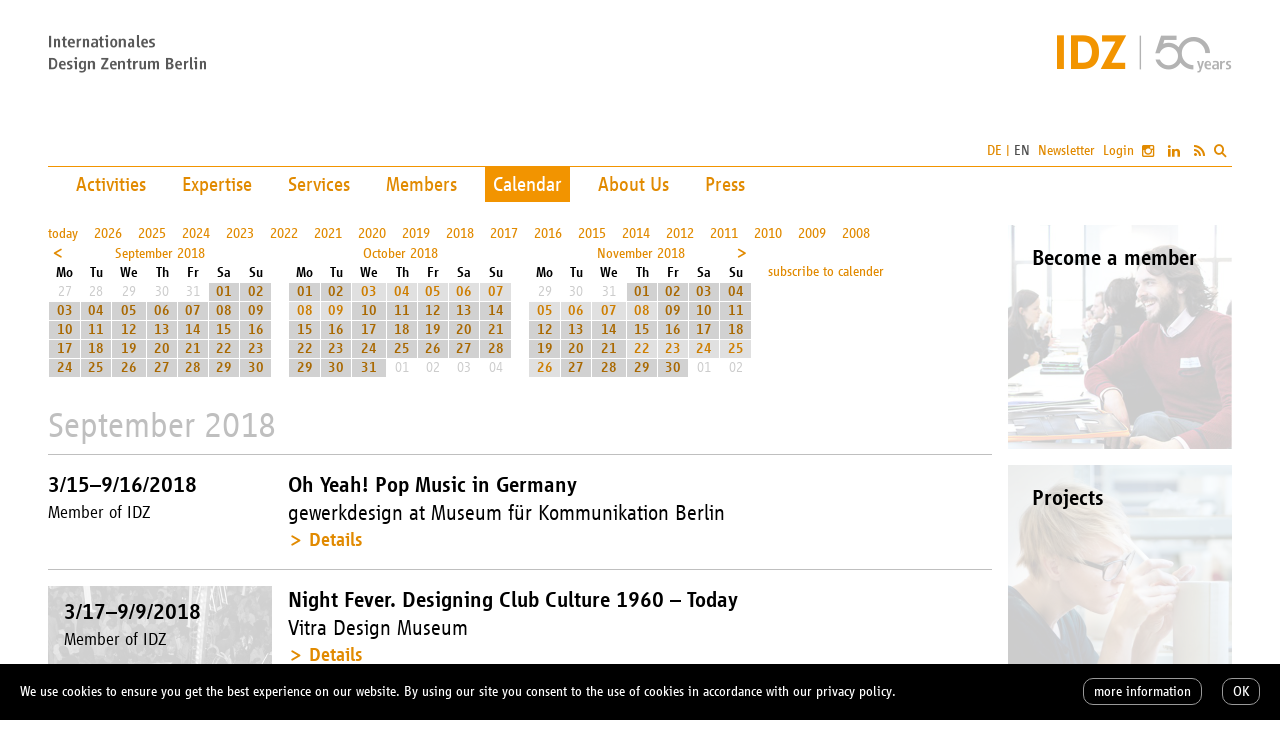

--- FILE ---
content_type: text/html; charset=UTF-8
request_url: https://www.idz.de/en/events.at2018-09.html
body_size: 17343
content:
<?xml version="1.0" encoding="utf-8"?>
<!DOCTYPE html PUBLIC "-//W3C//DTD XHTML 1.0 Strict//EN" "http://www.w3.org/TR/xhtml1/DTD/xhtml1-strict.dtd">
<html xmlns="http://www.w3.org/1999/xhtml">
<head>
<meta http-equiv="content-type" content="text/html; charset=utf-8" />
<title>IDZ - Calendar</title>
<link rel="shortcut icon" href="https://www.idz.de/favicon.ico" />
<meta name="description" content="" />
<meta name="keywords" lang="en" content="IDZ, International Design Centre Berlin" />
<meta name="author" content="IDZ" />
<meta name="publisher" content="editus, http://www.editus.de/" />
<meta name="copyright" content="Copyright IDZ, 2026" />
<meta name="revisit-after" content="15 days" />
<meta name="robots" content="index,follow" />
<meta name="language" content="english,en" />
<link rel="alternate" hreflang="de" href="https://www.idz.de/de" />
<meta http-equiv="content-language" content="en" />
<script type="text/javascript" src="https://www.idz.de/extras/jquery/jquery.min.js"></script>
<meta property="og:type" content="website"/>
<meta property="og:image" content="https://www.idz.de/images/idz-og-en.jpg"/>
<meta property="og:locale" content="en_EN" />
<meta property="og:title" content="IDZ - Calendar" />
<meta property="og:url" content="https://idz.de/en"/>
<meta property="og:description" content="Founded in 1968, the International Design Center Berlin (IDZ) is a leading, independent German design institution. We promote design as a driver for business and social innovation." />
<meta name="twitter:description" content="Founded in 1968, the International Design Center Berlin (IDZ) is a leading, independent German design institution. We promote design as a driver for business and social innovation." />
<meta name="twitter:card" content="summary_large_image">
<meta name="twitter:title" content="IDZ - Calendar"/>
<meta name="twitter:image" content="https://www.idz.de/images/idz-og-en.jpg"/>
<link rel="alternate" type="application/atom+xml" title="IDZ News" href="https://www.idz.de/feed/en.xml" />
<script type="text/javascript" src="https://www.idz.de/extras/cycle/jquery.cycle.all.min.js"></script>
<script type="text/javascript" src="https://www.idz.de/extras/fancybox/xs_jquery.fancybox-1.3.4.pack.js"></script>
<script type="text/javascript" src="https://www.idz.de/extras/fancybox/jquery.mousewheel-3.0.4.pack.js"></script>
<link rel="stylesheet" href="https://www.idz.de/styles/editus-8.css" type="text/css" />
<script type="text/javascript">$(document).ready(function() { $("a.zoom").fancybox({ "padding":0,"overlayColor":"#ffffff", "overlayOpacity":0.5, "titleShow": false, "transitionIn": "elastic", "transitionOut": "fade" }); });</script>
<link rel="stylesheet" href="https://www.idz.de/extras/fancybox/jquery.fancybox-1.3.4.css" type="text/css" media="screen"/>
<meta name="viewport" content="width=device-width, initial-scale=1, maximum-scale=2, user-scalable=yes" /></head>
<body><div id="b1"><div id="b2"><a name="top"></a>
<div id="logo1"><a href="https://www.idz.de/en/index.html" class="icon">&#xe602;</a></div>
<div id="logo2"><a href="https://www.idz.de/en/index.html" class="icon">&#xe601;<span>&#xe650;</span></a></div>
<nav id="topmenu"><ul><li><a href="https://www.idz.de/en/projects.html" class="menu0">Activities</a></li><li><a href="https://www.idz.de/en/themes.html" class="menu0">Expertise</a></li><li><a href="https://www.idz.de/en/services.html" class="menu0">Services</a></li><li><a href="https://www.idz.de/en/members.html" class="menu0">Members</a></li><li><a href="https://www.idz.de/en/events.html" class="menu1">Calendar</a></li><li><a href="https://www.idz.de/en/about.html" class="menu0">About Us</a></li><li><a href="https://www.idz.de/en/press.html" class="menu0">Press</a></li></ul></nav>
<div id="outermenu"><div id="menu"><div id="openmenu">&#xf0c9;</div><div id="menuinner"><ul><li class="language"><a href="/de/events.at2018-09.html" class="submenu0">DE</a> | <span class="submenu1">EN</span></li>
</ul><ul class="menu"><li><a href="https://www.idz.de/en/projects.html" class="menu0">Activities</a></li><li><a href="https://www.idz.de/en/themes.html" class="menu0">Expertise</a></li><li><a href="https://www.idz.de/en/services.html" class="menu0">Services</a></li><li><a href="https://www.idz.de/en/members.html" class="menu0">Members</a></li><li><a href="https://www.idz.de/en/events.html" class="menu1">Calendar</a></li><li><a href="https://www.idz.de/en/about.html" class="menu0">About Us</a></li><li><a href="https://www.idz.de/en/press.html" class="menu0">Press</a></li></ul><ul class="foot"><li><a href="https://www.idz.de/en/contact.html" class="submenu0">Contact</a></li><li><a href="https://www.idz.de/en/imprint.html" class="submenu0">Imprint</a></li><li><a href="https://www.idz.de/en/privacy.html" class="submenu0">Privacy Policy</a></li><li><a href="https://www.idz.de/en/map.html" class="submenu0">Map</a></li><li><a href="https://www.idz.de/en/overview.html" class="submenu0">Sitemap</a></li><li><a href="http://www.idz.de/alt/en/" class="submenu0">Archive</a></li></ul><ul><li><a href="https://www.idz.de/en/newsletter.html" class="submenu0">Newsletter</a></li></ul><ul><li><a href="https://www.idz.de/en/guest/login/events.html" class="submenu0">Login</a>
</li><li><a href="http://www.instagram.com/idz.berlin" rel="external" class="social">&#xf16d;</a>
<a href="https://www.linkedin.com/company/idzberlin" rel="external" class="social">&#xf0e1;</a>
<a href="https://www.idz.de/feed/en.xml" class="social">&#xf09e;</a>
</li><li><div id="search"><div id="searchicon">&#xf002;</div><form action="https://www.idz.de/en/guest/search/events.html" method="post"><p><input name="search" onfocus="this.value='';" onblur="this.value='';" size="20" maxlength="50" id="searchfield" type="text" value="" /></p></form></div></li></ul></div></div></div>
<div id="contentbox">
<div id="maincontent">
<div class="ct8box8"><div class="calcontainer"><a href="https://www.idz.de/en/events.html" class="calnavleft0">today</a><a href="https://www.idz.de/en/events.at2026.html" class="calnavleft0">2026</a><a href="https://www.idz.de/en/events.at2025.html" class="calnavleft0">2025</a><a href="https://www.idz.de/en/events.at2024.html" class="calnavleft0">2024</a><a href="https://www.idz.de/en/events.at2023.html" class="calnavleft0">2023</a><a href="https://www.idz.de/en/events.at2022.html" class="calnavleft0">2022</a><a href="https://www.idz.de/en/events.at2021.html" class="calnavleft0">2021</a><a href="https://www.idz.de/en/events.at2020.html" class="calnavleft0">2020</a><a href="https://www.idz.de/en/events.at2019.html" class="calnavleft0">2019</a><a href="https://www.idz.de/en/events.at2018.html" class="calnavleft0">2018</a><a href="https://www.idz.de/en/events.at2017.html" class="calnavleft0">2017</a><a href="https://www.idz.de/en/events.at2016.html" class="calnavleft0">2016</a><a href="https://www.idz.de/en/events.at2015.html" class="calnavleft0">2015</a><a href="https://www.idz.de/en/events.at2014.html" class="calnavleft0">2014</a><a href="https://www.idz.de/en/events.at2012.html" class="calnavleft0">2012</a><a href="https://www.idz.de/en/events.at2011.html" class="calnavleft0">2011</a><a href="https://www.idz.de/en/events.at2010.html" class="calnavleft0">2010</a><a href="https://www.idz.de/en/events.at2009.html" class="calnavleft0">2009</a><a href="https://www.idz.de/en/events.at2008.html" class="calnavleft0">2008</a><br class="clear"/><div class="kalender"><table border="0" cellpadding="0" cellspacing="1" class="kalender"><tr><td class="head" colspan="7"><a href="https://www.idz.de/en/events.at2018-08.html" class="prevmonth">&#xf100;</a><a class="calnavmon" style="padding-right:21px;" href="#68_2018-09">September 2018</a></td></tr><tr><th>Mo</th><th class="d1">Tu</th><th class="d2">We</th><th class="d2">Th</th><th class="d2">Fr</th><th class="d1">Sa</th><th class="d1">Su</th></tr><tr><td class="other">27</td><td class="other">28</td><td class="other">29</td><td class="other">30</td><td class="other">31</td><td class="verybusy"><a class="calnavday" href="#68_2018-09-01">01</a></td><td class="verybusy"><a class="calnavday" href="#68_2018-09-01">02</a></td></tr><tr><td class="verybusy"><a class="calnavday" href="#68_2018-09-01">03</a></td><td class="verybusy"><a class="calnavday" href="#68_2018-09-01">04</a></td><td class="verybusy"><a class="calnavday" href="#68_2018-09-01">05</a></td><td class="verybusy"><a class="calnavday" href="#68_2018-09-01">06</a></td><td class="verybusy"><a class="calnavday" href="#68_2018-09-01">07</a></td><td class="verybusy"><a class="calnavday" href="#68_2018-09-01">08</a></td><td class="verybusy"><a class="calnavday" href="#68_2018-09-01">09</a></td></tr><tr><td class="verybusy"><a class="calnavday" href="#68_2018-09-01">10</a></td><td class="verybusy"><a class="calnavday" href="#68_2018-09-01">11</a></td><td class="verybusy"><a class="calnavday" href="#68_2018-09-01">12</a></td><td class="verybusy"><a class="calnavday" href="#68_2018-09-01">13</a></td><td class="verybusy"><a class="calnavday" href="#68_2018-09-01">14</a></td><td class="verybusy"><a class="calnavday" href="#68_2018-09-01">15</a></td><td class="verybusy"><a class="calnavday" href="#68_2018-09-01">16</a></td></tr><tr><td class="verybusy"><a class="calnavday" href="#68_2018-09-01">17</a></td><td class="verybusy"><a class="calnavday" href="#68_2018-09-01">18</a></td><td class="verybusy"><a class="calnavday" href="#68_2018-09-01">19</a></td><td class="verybusy"><a class="calnavday" href="#68_2018-09-01">20</a></td><td class="verybusy"><a class="calnavday" href="#68_2018-09-01">21</a></td><td class="verybusy"><a class="calnavday" href="#68_2018-09-01">22</a></td><td class="verybusy"><a class="calnavday" href="#68_2018-09-01">23</a></td></tr><tr><td class="verybusy"><a class="calnavday" href="#68_2018-09-01">24</a></td><td class="verybusy"><a class="calnavday" href="#68_2018-09-01">25</a></td><td class="verybusy"><a class="calnavday" href="#68_2018-09-01">26</a></td><td class="verybusy"><a class="calnavday" href="#68_2018-09-01">27</a></td><td class="verybusy"><a class="calnavday" href="#68_2018-09-01">28</a></td><td class="verybusy"><a class="calnavday" href="#68_2018-09-01">29</a></td><td class="verybusy"><a class="calnavday" href="#68_2018-09-01">30</a></td></tr></table></div><div class="kalender"><table border="0" cellpadding="0" cellspacing="1" class="kalender"><tr><td class="head" colspan="7"><a class="calnavmon" style="padding:0 21px;" href="#68_2018-10">October 2018</a></td></tr><tr><th>Mo</th><th class="d1">Tu</th><th class="d2">We</th><th class="d2">Th</th><th class="d2">Fr</th><th class="d1">Sa</th><th class="d1">Su</th></tr><tr><td class="verybusy"><a class="calnavday" href="#68_2018-10-01">01</a></td><td class="verybusy"><a class="calnavday" href="#68_2018-10-01">02</a></td><td class="morebusy"><a class="calnavday" href="#68_2018-10-01">03</a></td><td class="morebusy"><a class="calnavday" href="#68_2018-10-01">04</a></td><td class="morebusy"><a class="calnavday" href="#68_2018-10-01">05</a></td><td class="morebusy"><a class="calnavday" href="#68_2018-10-01">06</a></td><td class="morebusy"><a class="calnavday" href="#68_2018-10-01">07</a></td></tr><tr><td class="morebusy"><a class="calnavday" href="#68_2018-10-01">08</a></td><td class="morebusy"><a class="calnavday" href="#68_2018-10-01">09</a></td><td class="verybusy"><a class="calnavday" href="#68_2018-10-01">10</a></td><td class="verybusy"><a class="calnavday" href="#68_2018-10-01">11</a></td><td class="verybusy"><a class="calnavday" href="#68_2018-10-01">12</a></td><td class="verybusy"><a class="calnavday" href="#68_2018-10-01">13</a></td><td class="verybusy"><a class="calnavday" href="#68_2018-10-01">14</a></td></tr><tr><td class="verybusy"><a class="calnavday" href="#68_2018-10-01">15</a></td><td class="verybusy"><a class="calnavday" href="#68_2018-10-01">16</a></td><td class="verybusy"><a class="calnavday" href="#68_2018-10-01">17</a></td><td class="verybusy"><a class="calnavday" href="#68_2018-10-01">18</a></td><td class="verybusy"><a class="calnavday" href="#68_2018-10-01">19</a></td><td class="verybusy"><a class="calnavday" href="#68_2018-10-01">20</a></td><td class="verybusy"><a class="calnavday" href="#68_2018-10-01">21</a></td></tr><tr><td class="verybusy"><a class="calnavday" href="#68_2018-10-01">22</a></td><td class="verybusy"><a class="calnavday" href="#68_2018-10-01">23</a></td><td class="verybusy"><a class="calnavday" href="#68_2018-10-01">24</a></td><td class="verybusy"><a class="calnavday" href="#68_2018-10-01">25</a></td><td class="verybusy"><a class="calnavday" href="#68_2018-10-01">26</a></td><td class="verybusy"><a class="calnavday" href="#68_2018-10-01">27</a></td><td class="verybusy"><a class="calnavday" href="#68_2018-10-01">28</a></td></tr><tr><td class="verybusy"><a class="calnavday" href="#68_2018-10-01">29</a></td><td class="verybusy"><a class="calnavday" href="#68_2018-10-01">30</a></td><td class="verybusy"><a class="calnavday" href="#68_2018-10-01">31</a></td><td class="other">01</td><td class="other">02</td><td class="other">03</td><td class="other">04</td></tr></table></div><div class="kalender"><table border="0" cellpadding="0" cellspacing="1" class="kalender"><tr><td class="head" colspan="7"><a href="https://www.idz.de/en/events.at2018-10.html" class="nextmonth">&#xf101;</a><a class="calnavmon" style="padding-left:21px;" href="#68_2018-11">November 2018</a></td></tr><tr><th>Mo</th><th class="d1">Tu</th><th class="d2">We</th><th class="d2">Th</th><th class="d2">Fr</th><th class="d1">Sa</th><th class="d1">Su</th></tr><tr><td class="other">29</td><td class="other">30</td><td class="other">31</td><td class="verybusy"><a class="calnavday" href="#68_2018-11-01">01</a></td><td class="verybusy"><a class="calnavday" href="#68_2018-11-01">02</a></td><td class="verybusy"><a class="calnavday" href="#68_2018-11-01">03</a></td><td class="verybusy"><a class="calnavday" href="#68_2018-11-01">04</a></td></tr><tr><td class="morebusy"><a class="calnavday" href="#68_2018-11-01">05</a></td><td class="morebusy"><a class="calnavday" href="#68_2018-11-01">06</a></td><td class="morebusy"><a class="calnavday" href="#68_2018-11-01">07</a></td><td class="morebusy"><a class="calnavday" href="#68_2018-11-01">08</a></td><td class="verybusy"><a class="calnavday" href="#68_2018-11-01">09</a></td><td class="verybusy"><a class="calnavday" href="#68_2018-11-01">10</a></td><td class="verybusy"><a class="calnavday" href="#68_2018-11-01">11</a></td></tr><tr><td class="verybusy"><a class="calnavday" href="#68_2018-11-01">12</a></td><td class="verybusy"><a class="calnavday" href="#68_2018-11-01">13</a></td><td class="verybusy"><a class="calnavday" href="#68_2018-11-01">14</a></td><td class="verybusy"><a class="calnavday" href="#68_2018-11-01">15</a></td><td class="verybusy"><a class="calnavday" href="#68_2018-11-01">16</a></td><td class="verybusy"><a class="calnavday" href="#68_2018-11-01">17</a></td><td class="verybusy"><a class="calnavday" href="#68_2018-11-01">18</a></td></tr><tr><td class="verybusy"><a class="calnavday" href="#68_2018-11-01">19</a></td><td class="verybusy"><a class="calnavday" href="#68_2018-11-01">20</a></td><td class="verybusy"><a class="calnavday" href="#68_2018-11-01">21</a></td><td class="morebusy"><a class="calnavday" href="#68_2018-11-01">22</a></td><td class="morebusy"><a class="calnavday" href="#68_2018-11-01">23</a></td><td class="morebusy"><a class="calnavday" href="#68_2018-11-01">24</a></td><td class="morebusy"><a class="calnavday" href="#68_2018-11-01">25</a></td></tr><tr><td class="morebusy"><a class="calnavday" href="#68_2018-11-01">26</a></td><td class="verybusy"><a class="calnavday" href="#68_2018-11-01">27</a></td><td class="verybusy"><a class="calnavday" href="#68_2018-11-01">28</a></td><td class="verybusy"><a class="calnavday" href="#68_2018-11-01">29</a></td><td class="verybusy"><a class="calnavday" href="#68_2018-11-01">30</a></td><td class="other">01</td><td class="other">02</td></tr></table></div><div class="kalender"><br/><a class="calnavleft0" href="webcals://www.idz.de/cal/en/68.ics">subscribe to calender</a></p></form></div></div></div>
<div class="ct8box8"><div class="kalendermonat ctline"><a name="68_2018-09"></a><h2>September 2018</h2></div></div><a name="68_2018-09-01"></a><div class="ct8box2"><div class="ct8col2"><p><span class="info"><b>3/15&ndash;9/16/2018</b><br/>Member of IDZ</span></p></div></div><div class="ct8box5"><div class="ct8col5" style="margin-right:0;"><p><span class="info big"><b>Oh Yeah! Pop Music in Germany</b><br/>gewerkdesign at Museum f&uuml;r Kommunikation Berlin</span></p><div class="foldwrap2" id="fold_2027"><a href="javascript:void(0)" class="foldhead2">Details</a><div class="foldbody2"><br/><div class="ct8box5"><div class="ct8col5">
<a name="2028"></a>
<p>The exhibition celebrates not just chart-topping hits &ndash; German Schlager as well as offbeat and forgotten musical offerings await your (re)discovery. The heart of the exhibition is the Main Road, which presents the cultural background to the respective eras of pop. The Sound Lounge invites you to listen and relax. Sixty songs from Marlene Dietrich to Pur complement the Main Road audio experience. In the Backstage area, a selection of posters and record and CD covers brings old memories vividly back to life.<br/>
<br/>
<a href="http://www.mfk-berlin.de/en/oh-yeah-pop-music-germany/" rel="external" class="url">mfk-berlin.de</a><br/>
<br/>
</p>
</div>
</div><div class="ct8box5"><p><a href="https://www.idz.de/event/en/2027.ics" class="download">download</a></p></div></div></div></div></div><div class="grline ctline"></div><a name="68_2018-09-01"></a><div class="ct8box2"><div class="ctbg1 modul2" style="background:url(https://www.idz.de/img/2029.jpg) no-repeat 50% 50%; background-size:cover;"><div class="ctbg2"><div class="ct8col2"><div class="box_t"><span class="info"><b>3/17&ndash;9/9/2018</b><br/>Member of IDZ</span></div></div></div></div></div><div class="ct8box5"><div class="ct8col5" style="margin-right:0;"><p><span class="info big"><b>Night Fever. Designing Club Culture 1960 &ndash; Today</b><br/>Vitra Design Museum</span></p><div class="foldwrap2" id="fold_2029"><a href="javascript:void(0)" class="foldhead2">Details</a><div class="foldbody2"><br/><div class="ct8box5"><div class="ct8col5">
<a name="2030"></a>
<p>&raquo;Night Fever. Designing Club Culture 1960 &ndash; Today&laquo; is the first exhibition to give a comprehensive overview of the design history of the nightclub, examining its cultural context. Featuring films and vintage photographs, posters, flyers and fashion, the exhibition incorporates music, light and spatial installations to take visitors on a fascinating journey through a world of glamour and subcultures &ndash; always in search of the night that never ends.<br/>
<br/>
Photo: Calvin Klein Party, 1978 &copy; Hasse Persson <br/>
<br/>
<a href="https://www.design-museum.de/en/exhibitions/preview.html" rel="external" class="url">design-museum.de</a><br/>
<br/>
</p>
</div>
</div><div class="ct8box5"><p><a href="https://www.idz.de/event/en/2029.ics" class="download">download</a></p></div></div></div></div></div><div class="grline ctline"></div><a name="68_2018-09-01"></a><div class="ct8box2"><div class="ctbg1 modul2" style="background:url(https://www.idz.de/img/2326.jpg) no-repeat 50% 50%; background-size:cover;"><div class="ctbg2"><div class="ct8col2"><div class="box_t"><span class="info"><b>8/27&ndash;9/26/2018</b><br/>IDZ Event</span></div></div></div></div></div><div class="ct8box5"><div class="ct8col5" style="margin-right:0;"><p><span class="info big"><b>Reconsider Design</b><br/>at TT&Uuml; Mektory Innovation and Business Centre in Tallinn, Estonia</span></p><div class="foldwrap2" id="fold_2326"><a href="javascript:void(0)" class="foldhead2">Details</a><div class="foldbody2"><br/><div class="ct8box5"><div class="ct8col5">
<a name="2327"></a>

<p>Our exhibition &raquo;Reconsider Design&laquo; will be shown at <a href="https://www.ttu.ee/en/?id=31155" rel="external" class="url">TT&Uuml; Mektory Innovation and Business Centre</a> in Tallinn, Estonia starting August 27. The exhibition showcases 30 outstanding examples for ecological design from the Baltic Sea region &ndash; from awareness and research projects to material studies to products from areas such as fashion or mobility.<br/>
<br/>
Opening: Mon, Aug 27, 5pm</p>
</div>
</div><div class="ct8box5"><p><a href="https://www.idz.de/event/en/2326.ics" class="download">download</a></p></div></div></div></div></div><div class="grline ctline"></div><a name="68_2018-09-01"></a><div class="ct8box2"><div class="ctbg1 modul2" style="background:url(https://www.idz.de/img/2319.jpg) no-repeat 50% 50%; background-size:cover;"><div class="ctbg2"><div class="ct8col2"><div class="box_t"><span class="info"><b>8/29&ndash;9/19/2018</b><br/>IDZ Event</span></div></div></div></div></div><div class="ct8box5"><div class="ct8col5" style="margin-right:0;"><p><span class="info big"><b>Design Views: Sanghyeok Lee</b><br/>Exhibition at Kunstgewerbemuseum</span></p><div class="foldwrap2" id="fold_2319"><a href="javascript:void(0)" class="foldhead2">Details</a><div class="foldbody2"><br/><div class="ct8box5"><div class="ct8col5">
<a name="2320"></a>
<p>Sanghyeok Lee&rsquo;s objects are intriguing and inviting to look at and use. They appear to be everyday objects &ndash; mirrors, tables, shelves and chairs. However, when taking a closer look and engaging in a dialogue with the objects, something new is revealed &ndash; something hidden behind the perfect workmanship, minimalist design and harmony between forms and function that only comes to light when interacting with and sensually experiencing the objects. South Korean designer Sanghyeok Lee exhibits five of his works, placed and presented in different spots in the museum.<br/>
<br/>
</p><h3>Opening:</h3><p>August 29, 4:30pm<br/>
Talk and guided tour with the designer, participation with valid museum ticket for free.<br/>
<br/>
</p><h3>Artist Tour:</h3><p>September 15, 4:30pm<br/>
<br/>
</p><h3>Opening Times:</h3><p>August 29 &ndash; September 19, 2018<br/>
Tue &ndash; Wed: 10am &ndash; 6pm, Sat &ndash; Sun: 11am &ndash;6pm<br/>
<br/>
</p><h3>Venue:</h3><p>Kunstgewerbemuseum <br/>
Matth&auml;ikirchplatz<br/>
10785 Berlin</p>
</div>
</div><div class="ct8box5"><p><a href="https://www.idz.de/event/en/2319.ics" class="download">download</a></p></div></div></div></div></div><div class="grline ctline"></div><a name="68_2018-09-01"></a><div class="ct8box2"><div class="ctbg1 modul2" style="background:url(https://www.idz.de/img/2055.jpg) no-repeat 50% 50%; background-size:cover;"><div class="ctbg2"><div class="ct8col2"><div class="box_t"><span class="info"><b>8/31&ndash;10/31/2018</b><br/>12.00 am&ndash;11.55 pm<br/>IDZ Event</span></div></div></div></div></div><div class="ct8box5"><div class="ct8col5" style="margin-right:0;"><p><span class="info big"><b>Online Vote for the UX Public Choice Award</b><br/>UX Design Awards 2018</span></p><div class="foldwrap2" id="fold_2055"><a href="javascript:void(0)" class="foldhead2">Details</a><div class="foldbody2"><br/><div class="ct8box5"><div class="ct8col5">
<a name="2056"></a>
<p>We invite users worldwide to cast votes for their favorite user experience solutions among all award nominees. Public voting for this year&rsquo;s UX Design Award | Public Choice title lasts until 31 October 2018. The audience award winner will be announced in early November.<br/>
<br/>
<a href="http://www.ux-design-awards.com/en/" rel="external" class="url">ux-design-awards.com</a></p>
</div>
</div><div class="ct8box5"><p><a href="https://www.idz.de/event/en/2055.ics" class="download">download</a></p></div></div></div></div></div><div class="grline ctline"></div><a name="68_2018-09-01"></a><div class="ct8box2"><div class="ctbg1 modul2" style="background:url(https://www.idz.de/img/2051.jpg) no-repeat 50% 50%; background-size:cover;"><div class="ctbg2"><div class="ct8col2"><div class="box_t"><span class="info"><b>8/31&ndash;9/5/2018</b><br/>10.00 am&ndash;6.00 pm<br/>IDZ Event</span></div></div></div></div></div><div class="ct8box5"><div class="ct8col5" style="margin-right:0;"><p><span class="info big"><b>IFA Exhibition</b><br/>UX Design Awards 2018</span></p><div class="foldwrap2" id="fold_2051"><a href="javascript:void(0)" class="foldhead2">Details</a><div class="foldbody2"><br/><div class="ct8box5"><div class="ct8col5">
<a name="2052"></a>
<p>The UX Design Awards exhibition at IFA showcases all product solutions nominated by the jury. The nominees will be presented at IFA, the global trade show for consumer and home electronics in Berlin.<br/>
<br/>
[url http://www.ux-design-awards.com/en/ ux-design-awards.com[url http://EXTERNAL_LINK_ADDRESS/ <a href="http://EXTERNAL_LINK_ADDRESS/" rel="external" class="url">URL_TEXT</a>]]</p>
</div>
</div><div class="ct8box5"><p><a href="https://www.idz.de/event/en/2051.ics" class="download">download</a></p></div></div></div></div></div><div class="grline ctline"></div><a name="68_2018-09-01"></a><a name="2053"></a><div class="ct8box2"><div class="ctbg1 modul2" style="background:url(https://www.idz.de/img/2053.jpg) no-repeat 50% 50%; background-size:cover;"><div class="ctbg2"><div class="ct8col2"><div class="box_t"><span class="info"><b>Saturday, 9/1/2018</b><br/>6.00 pm&ndash;9.00 pm<br/>IDZ Event</span></div></div></div></div></div><div class="ct8box5"><div class="ct8col5" style="margin-right:0;"><p><span class="info big"><b>UX Design Awards Ceremony</b><br/>IFA Berlin</span></p><div class="foldwrap2" id="fold_2053"><a href="javascript:void(0)" class="foldhead2">Details</a><div class="foldbody2"><br/><div class="ct8box5"><div class="ct8col5">
<a name="2054"></a>
<p>Join us for this year&#039;s Awards Ceremony. The Award Show is open to all guests of IFA fair. <br/>
<br/>
<a href="http://www.ux-design-awards.com/en/" rel="external" class="url">ux-design-awards.com</a></p>
</div>
</div><div class="ct8box5"><p><a href="https://www.idz.de/event/en/2053.ics" class="download">download</a></p></div></div></div></div></div><div class="grline ctline"></div><a name="68_2018-09-02"></a><a name="2243"></a><div class="ct8box2"><div class="ctbg1 modul2" style="background:url(https://www.idz.de/img/2243.jpg) no-repeat 50% 50%; background-size:cover;"><div class="ctbg2"><div class="ct8col2"><div class="box_t"><span class="info"><b>9/2&ndash;3/2018</b><br/></span></div></div></div></div></div><div class="ct8box5"><div class="ct8col5" style="margin-right:0;"><p><span class="info big"><b>IFA+ Summit </b><br/>The future summit of the IFA</span></p><div class="foldwrap2" id="fold_2243"><a href="javascript:void(0)" class="foldhead2">Details</a><div class="foldbody2"><br/><div class="ct8box5"><div class="ct8col5">
<a name="2244"></a>
<p>Meet tech pioneers, visionaries and scientists - including World Chess Champion Garry Kasparov, Uma Subramanian (CEO Voom Flights) or Jens Lambrecht (Gestalt Robotics) - and discuss key challenges of the future: The IFA+ Summit takes place on September 2 &amp; 3. The four clusters Intelligence 2024, Society 2024, Interaction 2024 and Experience 2024 are all about the questions and challenges of the future.<br/>
<br/>
On two days, the participants can expect a thorough discussion of the key questions of the coming years: What impact does networking have on future work environments? How does Artificial Intelligence affect the future? How does technology change living together, which virtual reality will soon be self-evident? <br/>
<br/>
Exclusively for IDZ members: The first 10 participants receive a 20% discount. Admission to the IFA and the &quot;ALL YOU CAN MEET goes IFA&quot; networking event on the evening of 3 September are included. The discount code is available on mail request.<br/>
<br/>
Tickets and all information on the official website of the IFA + Summit: <br/>
<a href="http://www.ifaplussummit.com" rel="external" class="url">ifaplussummit.com</a><br/>
</p>
</div>
</div><div class="ct8box5"><p><a href="https://www.idz.de/event/en/2243.ics" class="download">download</a></p></div></div></div></div></div><div class="grline ctline"></div><a name="68_2018-09-19"></a><a name="2036"></a><div class="ct8box2"><div class="ctbg1 modul2" style="background:url(https://www.idz.de/img/2036.jpg) no-repeat 50% 50%; background-size:cover;"><div class="ctbg2"><div class="ct8col2"><div class="box_t"><span class="info"><b>Wednesday, 9/19/2018</b><br/>10.00 am&ndash;2.00 pm<br/>IDZ Event</span></div></div></div></div></div><div class="ct8box5"><div class="ct8col5" style="margin-right:0;"><p><span class="info big"><b>International Design Forum 2018</b><br/>From Interior Visions to Extended Mobility &ndash; Innovative Transport Solutions for a Changing World</span></p><div class="foldwrap2" id="fold_2036"><a href="javascript:void(0)" class="foldhead2">Details</a><div class="foldbody2"><br/><div class="ct8box5"><div class="ct8col5">
<a name="2037"></a>
<img src="https://www.idz.de/img/2037.jpg" width="225" height="207" alt="" class="block" />
<h3>The International Design Center Berlin (IDZ) and the global trade show InnoTrans (18 &ndash; 21 September 2018) invite trade professionals to attend the specialist conference &quot;International Design Forum&quot; on September 19, 2018.</h3><p><br/>
How can vehicles and interiors meet the demands of emerging technologies and changing customer expectations? How can we design an intuitive communication between travelers, transport and operators? How can we create travel experiences that appeal to all five senses?<br/>
<br/>
</p><h3>Program</h3><p><br/>
Please visit the International Design Forum in the <a href="https://www.innotrans.com/Visitors/Events/InnoTransConvention/" rel="external" class="url">InnoTrans Conference Program</a>. Download the PDF Program Flyer <a href="http://www.idz.de/dokumente/InnoTrans_IntDesignForum_Program_2018.pdf" rel="external" class="url">here</a>.<br/>
<br/>
10.15 - 10.30 am | Opening &amp; Welcome<br/>
	<br/>
</p><h4>Session I <br/>
&quot;Interior Visions: Creating Positive Journey Experiences&quot;</h4><p><br/>
</p><h4>Interactive Interiors</h4><p><br/>
10.30 &ndash; 10.45 am | Insight-Session 1		<br/>
<a href="http://www.buero-staubach.de/index.php?id=3" rel="external" class="url">Jan Wielert</a>, Managing Director, b&uuml;ro+staubach | <i>&ldquo;Ageing Interiors - Designing for 30+ Years&rdquo;</i><br/>
<br/>
10.50 &ndash; 11.05 am | Insight-Session 2<br/>
<a href="https://www.ratp.fr/" rel="external" class="url">Yo Kaminagai</a>, Head of Design Project Management Department, RATP | <i>&ldquo;How an E-Bus Design Charter can inspire innovation in rail vehicles&rdquo;	</i><br/>
<br/>
11.10 &ndash; 11.25 am | Q&amp;A-Session<br/>
<br/>
</p><h4>Sensory Interiors</h4><p><br/>
11.30 &ndash; 11.45 am | Insight-Session 3<br/>
<a href="http://www.np-id.com/de/" rel="external" class="url">Christiane Bausback</a>, Managing Director, N+P Design Munich | <i>&ldquo;Designing for the 5 senses - How to create a multi-sensory approach&rdquo;</i><br/>
<br/>
11.50 &ndash; 12.05 pm | Insight-Session 4<br/>
<a href="https://de.bombardier.com/de/home.html" rel="external" class="url">Benjamin Parry</a>, Digital Project Lead, Bombardier | <i>&ldquo;Does society move faster than our trains do?&rdquo;</i><br/>
<br/>
12.10 &ndash; 12.25 pm | Q&amp;A-Session<br/>
12.30 &ndash; 12.45 pm | Coffee break<br/>
<br/>
</p><h4>Session II  <br/>
&quot;Mobility Extended &ndash; Towards a Future Travel Experience&quot;</h4><p><br/>
12.50 &ndash; 1.05 pm | Insight-Session 5<br/>
<a href="https://www.dbregio.de/db_regio/view/zukunft/d-lab.shtml" rel="external" class="url">Julian Fordon</a>, Product Designer and Partner Manager, d.lab, Innovation Lab (DB Vertrieb GmbH) &amp; <a href="https://neomind.eu/" rel="external" class="url">Matthias Fischer</a>, CEO and Product Designer, neomind designstudio | <i>&ldquo;The Ideas Train - a new customer experience for of the regional transport of the future &ldquo;</i>		<br/>
<br/>
1.10 &ndash; 1.25 pm | Insight-Session 6<br/>
<a href="https://www.siemens.com/de/de/home/unternehmen/themenfelder/ingenuity-for-life.html#chapter-introduction" rel="external" class="url">J&uuml;rgen Schlaht</a>, Head of the Innovation Management, Siemens AG &amp; <a href="http://www.bmwgroupdesignworks.com/" rel="external" class="url">Andrea von Rhein</a>, Associate Director, Creative Consulting, BMW Group Designworks | <i>&ldquo;Go where the energy is! Cross-industrial learning to shape the future of mobility in an intermodal context.&rdquo;</i><br/>
<br/>
1.30 &ndash; 1.45 pm | Q&amp;A-Session<br/>
<br/>
</p><h4>Session III <br/>
Foresight Keynote</h4><p><br/>
1.50 &ndash; 2.05 pm | Insight-Session 7<br/>
<a href="https://www.frogdesign.com/" rel="external" class="url">Layla Keramat</a>, Executive Creative Director, frogdesign | <i>&ldquo;Catching the Wave: How three emergent trends offer future mobility opportunities serving people, communities and future cities&rdquo;</i><br/>
<br/>
2.10 &ndash; 2.25 pm | Closing words<br/>
2.30 &ndash; 3.00 pm | Lunch<br/>
<br/>
Entry free of charge for trade fair visitors.<br/>
Language: English | Simultaneous translation in German<br/>
<br/>
</p><h3>Venue</h3><p><br/>
International Design Forum 2018 <br/>
InnoTrans &ndash; Public Transport &amp; Interiors Section <br/>
CityCube Berlin, Level 3, M1-3<br/>
Messedamm 26<br/>
14055 Berlin<br/>
<a href="https://www.google.de/maps/dir//Messedamm+26,+14055+Berlin/@52.498707,13.271635,16z/data=!4m8!4m7!1m0!1m5!1m1!1s0x47a85733566fa817:0x80dd03d0a772202!2m2!1d13.2724748!2d52.4992001?hl=de" rel="external" class="url">GoogleMaps</a></p>
</div>
</div><div class="ct8box5"><p><a href="https://www.idz.de/event/en/2036.ics" class="download">download</a></p></div></div></div></div></div><div class="grline ctline"></div><a name="68_2018-09-20"></a><a name="2338"></a><div class="ct8box2"><div class="ctbg1 modul2" style="background:url(https://www.idz.de/img/2338.png) no-repeat 50% 50%; background-size:cover;"><div class="ctbg2"><div class="ct8col2"><div class="box_t"><span class="info"><b>9/20&ndash;27/2018</b><br/></span></div></div></div></div></div><div class="ct8box5"><div class="ct8col5" style="margin-right:0;"><p><span class="info big"><b>Berlin Design Week </b><br/></span></p><div class="foldwrap2" id="fold_2338"><a href="javascript:void(0)" class="foldhead2">Details</a><div class="foldbody2"><br/><div class="ct8box5"><div class="ct8col5">
<a name="2339"></a>
<img src="https://www.idz.de/img/2339.png" width="185" height="185" alt="" class="block" />
<p>The BERLIN DESIGN WEEK will take place from 20 to 27 September. Berlin becomes a lively venue for innovative design. For the first time there will be design formats in parallel at different locations.<br/>
With the DESIGNMEILE at Stilwerk, the STATE OF DESIGN at Vollgutlager, satellite exhibitors and the OPEN STUDIO NIGHT, the young format will start by bundling and expanding established and new formats, designers, studios and labels. <br/>
<br/>
Opening party: 21.9. from 7:00pm, at Vollgutlager<br/>
<br/>
<a href="http://https://berlindesignweek.com//" rel="external" class="url">berlindesignweek.com</a></p>
</div>
</div><div class="ct8box5"><p><a href="https://www.idz.de/event/en/2338.ics" class="download">download</a></p></div></div></div></div></div><div class="grline ctline"></div><a name="68_2018-09-20"></a><a name="2323"></a><div class="ct8box2"><div class="ctbg1 modul2" style="background:url(https://www.idz.de/img/2323.jpg) no-repeat 50% 50%; background-size:cover;"><div class="ctbg2"><div class="ct8col2"><div class="box_t"><span class="info"><b>Thursday, 9/20/2018</b><br/>6.30 pm&ndash;9.00 pm<br/>IDZ Event</span></div></div></div></div></div><div class="ct8box5"><div class="ct8col5" style="margin-right:0;"><p><span class="info big"><b>Design Discourse: Nudging &amp; Persuasive Design</b><br/></span></p><div class="foldwrap2" id="fold_2323"><a href="javascript:void(0)" class="foldhead2">Details</a><div class="foldbody2"><br/><div class="ct8box5"><div class="ct8col5">
<a name="2324"></a>
<p>Not only things are shaped by design. Human behavior can be influenced by design as well. This realization is not new, but in combination with digital tools, its implementation gains a new dimension.<br/>
<br/>
Companies as well as politics specifically use methods of behavioral economics such as nudging in order to influence people. David Cameron even created a nudge unit that helped inducing the British to more organ donations. Nudging works and is successful &ndash; that is proven. It usually even works much better than threats, penalties or prescriptions, and better than informing or lecturing. That is good and terrifying at the same time.<br/>
<br/>
Since Richard Thaler received the Nobel Prize for Economics  in 2017 for the research he did on this topic, the approach of behavioral or persuasive design has been discussed increasingly in the design context. When does user-orientation and well-intentioned influence lead to incapacitation and immorality? This is what we will discuss with <b>Peter Post</b>, Managing Director of the creative agency <a href="https://www.s-v.de/de/" rel="external" class="url">Scholz &amp; Volkmer</a>, <b>Prof. Dr. Max von Grafenstein</b>, who is doing research on the topic of &ldquo;Big Data, Nudging and Digital Self-Determination&rdquo;, behavioral economist <b>Dr. Mira Fischer</b>, and <b>Cesy Leonard</b> from the <a href="https://www.politicalbeauty.de/" rel="external" class="url">Center for Political Beauty</a>.<br/>
<br/>
<b>Moderation:</b> Lucas Verweij<br/>
<br/>
The talk will be held in German.<br/>
<br/>
<b>Location</b><br/>
International Design Center Berlin<br/>
Am Park 4<br/>
10785 Berlin<br/>
<a href="http://idz.de/de/14909809535217944/show/map.html" rel="external" class="url">Map</a><br/>
<br/>
<b>Time</b><br/>
Entrance: 6:30 pm<br/>
Begin: 7:00 pm<br/>
<br/>
<b>Entrance Fee </b><br/>
Entrance for IDZ members will be free.<br/>
Guests: 10 Euros<br/>
Reduced*: 5 Euros<br/>
<br/>
* The reduction applies to students, pensioners and ALG II recipients with ID-card.<br/>
<br/>
<i>Note: Photos will be made during the event. With the participation in the event, all people present give their consent for the free publication of the records by the IDZ, for the purpose of reporting and public relations.</i><br/>
<br/>
<a href="https://idz.de/en/projects/designdiskurs.html" rel="external" class="url">idz.de</a><br/>
</p>
</div>
</div><div class="ct8box5"><p>available tickets: 2<br/></p><p><a href="https://www.idz.de/event/en/2323.ics" class="download">download</a></p></div></div></div></div></div><div class="grline ctline"></div><a name="68_2018-09-20"></a><a name="2340"></a><div class="ct8box2"><div class="ctbg1 modul2" style="background:url(https://www.idz.de/img/2340.png) no-repeat 50% 50%; background-size:cover;"><div class="ctbg2"><div class="ct8col2"><div class="box_t"><span class="info"><b>Thursday, 9/20/2018</b><br/>6.30 pm<br/></span></div></div></div></div></div><div class="ct8box5"><div class="ct8col5" style="margin-right:0;"><p><span class="info big"><b>Designmeile goes Berlin Design Week</b><br/></span></p><div class="foldwrap2" id="fold_2340"><a href="javascript:void(0)" class="foldhead2">Details</a><div class="foldbody2"><br/><div class="ct8box5"><div class="ct8col5">
<a name="2342"></a>
<img src="https://www.idz.de/img/2342.png" width="224" height="224" alt="" class="block" />
<p>In 2018 the DESIGNMEILE will take place for the first time within the BERLIN DESIGN WEEK. Over seven days, the city will become a lively setting for innovative design in all its forms. The grand opening will take place on 20 September 2018 at 18:30, traditionally at stilwerk in Kantstra&szlig;e. In the following days, there are lots of exciting design workshops, art exhibitions and lectures to discover.<br/>
With the new format of the BERLIN DESIGN WEEK, it is finally possible to experience the entire diversity of the international design industries more intensively than ever before in one week. <br/>
<br/>
<a href="http://www.berlindesignweek.com/event/designmeile-goes-berlin-design-week//" rel="external" class="url">designmeilegoesberlindesignweek.com</a></p>
</div>
</div><div class="ct8box5"><p><a href="https://www.idz.de/event/en/2340.ics" class="download">download</a></p></div></div></div></div></div><div class="grline ctline"></div><a name="68_2018-09-21"></a><a name="2344"></a><div class="ct8box2"><div class="ctbg1 modul2" style="background:url(https://www.idz.de/img/2344.png) no-repeat 50% 50%; background-size:cover;"><div class="ctbg2"><div class="ct8col2"><div class="box_t"><span class="info"><b>Friday, 9/21/2018</b><br/>7.00 pm<br/></span></div></div></div></div></div><div class="ct8box5"><div class="ct8col5" style="margin-right:0;"><p><span class="info big"><b>State of Design</b><br/>Exper(t)imental Design</span></p><div class="foldwrap2" id="fold_2344"><a href="javascript:void(0)" class="foldhead2">Details</a><div class="foldbody2"><br/><div class="ct8box5"><div class="ct8col5">
<a name="2345"></a>
<p>From 20 to 23 September 2018, current design trends and individual exhibitors will be presented at Vollgutlager in Neuk&ouml;lln as part of the exhibition EXPER(T)IMENTAL DESIGN by state of DESIGN. The 20 national and<br/>
international designers and the supporting programme of talks and workshops make the format an absolute highlight of the BERLIN DESIGN WEEK. <br/>
On 21. September the OPENING PARTY will take place at state of DESIGN. Drinks, networking and a party await you from 7 pm.  <br/>
<br/>
<a href="http://www.berlindesignweek.com/event/stateofdesign-berlin-2018//" rel="external" class="url">stateofdesign.com</a></p>
</div>
</div><div class="ct8box5"><p><a href="https://www.idz.de/event/en/2344.ics" class="download">download</a></p></div></div></div></div></div><div class="grline ctline"></div><a name="68_2018-09-26"></a><a name="2330"></a><div class="ct8box2"><div class="ctbg1 modul2" style="background:url(https://www.idz.de/img/2330.jpg) no-repeat 50% 50%; background-size:cover;"><div class="ctbg2"><div class="ct8col2"><div class="box_t"><span class="info"><b>9/26&ndash;10/17/2018</b><br/>IDZ Event</span></div></div></div></div></div><div class="ct8box5"><div class="ct8col5" style="margin-right:0;"><p><span class="info big"><b>Design Views: studio b severin</b><br/>Exhibition at Kunstgewerbemuseum</span></p><div class="foldwrap2" id="fold_2330"><a href="javascript:void(0)" class="foldhead2">Details</a><div class="foldbody2"><br/><div class="ct8box5"><div class="ct8col5">
<a name="2331"></a>
<p>In a series of everyday objects, Birgit Severin and Guillaume Neu-Rinaudo focus on the influences of the industrial revolution and the new material glass on the art of the 19th century. Inspired by Claude Monet&#039;s image <i>Impression, soleil levant</i> &ndash; the epitome of impressionism &ndash; and by Japanese woodcuts the two designers create objects from traditionally made, rolled glass. Like the motif in Monet&#039;s picture, these objects remain sketchy. Form and function fade into the background in favor of the immediate atmospheric impression.<br/>
<br/>
Birgit Severin founded the <a href="http://birgitseverin.com//" rel="external" class="url">studio b severin</a> in Berlin, in 2013, and now she leads it together with her partner Guillaume Neu-Rinaudo. Her works move at the intersection of art, technology, craftsmanship and design.<br/>
<br/>
</p><h3>Opening:</h3><p>September 26, 4:30pm<br/>
Talk and guided tour with the designers, participation with valid museum ticket for free.<br/>
<br/>
</p><h3>Opening Times:</h3><p>September 27 &ndash; October 17, 2018<br/>
Tue &ndash; Wed: 10am &ndash; 6pm, Sat &ndash; Sun: 11am &ndash;6pm<br/>
<br/>
</p><h3>Venue:</h3><p>Kunstgewerbemuseum <br/>
Matth&auml;ikirchplatz<br/>
10785 Berlin</p>
</div>
</div><div class="ct8box5"><p><a href="https://www.idz.de/event/en/2330.ics" class="download">download</a></p></div></div></div></div></div><div class="grline ctline"></div><a name="68_2018-09-27"></a><a name="2365"></a><div class="ct8box2"><div class="ctbg1 modul2" style="background:url(https://www.idz.de/img/2365.jpg) no-repeat 50% 50%; background-size:cover;"><div class="ctbg2"><div class="ct8col2"><div class="box_t"><span class="info"><b>Thursday, 9/27/2018</b><br/>6.00 pm<br/>Member of IDZ</span></div></div></div></div></div><div class="ct8box5"><div class="ct8col5" style="margin-right:0;"><p><span class="info big"><b>Open Studio Night with Scholz &amp; Volkmer</b><br/>Scholz &amp; Volkmer GmbH</span></p><div class="foldwrap2" id="fold_2365"><a href="javascript:void(0)" class="foldhead2">Details</a><div class="foldbody2"><br/><div class="ct8box5"><div class="ct8col5">
<a name="2366"></a>
<p>The creative agency for digital brand management Scholz &amp; Volkmer opens its doors during the BERLIN DESIGN WEEK at OPEN STUDIO NIGHT. Right on time for the After Work Hour, exciting design projects await you from 6 p.m. on Thursday, 27 September. <br/>
Accompanied by good music and cool drinks, you get the chance to discover the team and its work processes as well as the diversity of the creative economy.  <br/>
<br/>
<a href="http://www.berlindesignweek.com/event/scholz-volkmer-gmbh-open-studio-night-bei-scholz-volkmer/?lang=en/" rel="external" class="url">scholz-volkmer-events</a></p>
</div>
</div><div class="ct8box5"><p><a href="https://www.idz.de/event/en/2365.ics" class="download">download</a></p></div></div></div></div></div><div class="grline ctline"></div><a name="68_2018-09-27"></a><a name="2346"></a><div class="ct8box2"><div class="ctbg1 modul2" style="background:url(https://www.idz.de/img/2346.jpg) no-repeat 50% 50%; background-size:cover;"><div class="ctbg2"><div class="ct8col2"><div class="box_t"><span class="info"><b>Thursday, 9/27/2018</b><br/>6.00 pm<br/></span></div></div></div></div></div><div class="ct8box5"><div class="ct8col5" style="margin-right:0;"><p><span class="info big"><b></b><br/></span></p><div class="foldwrap2" id="fold_2346"><a href="javascript:void(0)" class="foldhead2">Details</a><div class="foldbody2"><br/><div class="ct8box5"><div class="ct8col5">
<a name="2347"></a>
<p>Berlin design studios invite you to OPEN STUDIO NIGHT. Just in time for the After Work Hour, Berlin studios will open their doors on Thursday, 27 September as part of the BERLIN DESIGN WEEK from 6 p.m. onwards. At a get-together,  designers and agencies will present their studios, their team and their work processes to visitors.<br/>
Experience the diversity and potential of the creative economy in the capital city up close.<br/>
<br/>
<br/>
<a href="http://www.berlindesignweek.com/event/open-studio-night//" rel="external" class="url">openstudionight.com</a> </p>
</div>
</div><div class="ct8box5"><p><a href="https://www.idz.de/event/en/2346.ics" class="download">download</a></p></div></div></div></div></div><div class="grline ctline"></div><a name="68_2018-09-28"></a><a name="2316"></a><div class="ct8box2"><div class="ctbg1 modul2" style="background:url(https://www.idz.de/img/2316.jpg) no-repeat 50% 50%; background-size:cover;"><div class="ctbg2"><div class="ct8col2"><div class="box_t"><span class="info"><b>9/28&ndash;10/2/2018</b><br/>IDZ Event</span></div></div></div></div></div><div class="ct8box5"><div class="ct8col5" style="margin-right:0;"><p><span class="info big"><b>Berlin Showroom</b><br/>Fashion Week Paris</span></p><div class="foldwrap2" id="fold_2316"><a href="javascript:void(0)" class="foldhead2">Details</a><div class="foldbody2"><br/><div class="ct8box5"><div class="ct8col5">
<a name="2317"></a>
<p>From 28th of September until 2nd of October Berlin Showroom will present the new Spring/Summer 2019 collections of eleven Berlin based fashion labels during Fashion Week Paris. <br/>
<br/>
The Jury decided once more for Damur, Friederike Haller Studio, H&auml;nska, Hien Le, Tata Christiane and Vladmir Karaleev and added new faces such as Fomme, Hui-Hui, Litichevskaya, Nobi Talai and Velt.<br/>
<br/>
More information: <a href="http://berlinshowroom.com/" rel="external" class="url">berlinshowroom.com<br/>
</a><br/>
</p>
</div>
</div><div class="ct8box5"><p><a href="https://www.idz.de/event/en/2316.ics" class="download">download</a></p></div></div></div></div></div><div class="grline ctline"></div><div class="ct8box8"><div class="kalendermonat ctline"><a name="68_2018-10"></a><h2>October 2018</h2></div></div><a name="68_2018-10-01"></a><div class="ct8box2"><div class="ctbg1 modul2" style="background:url(https://www.idz.de/img/2055.jpg) no-repeat 50% 50%; background-size:cover;"><div class="ctbg2"><div class="ct8col2"><div class="box_t"><span class="info"><b>8/31&ndash;10/31/2018</b><br/>12.00 am&ndash;11.55 pm<br/>IDZ Event</span></div></div></div></div></div><div class="ct8box5"><div class="ct8col5" style="margin-right:0;"><p><span class="info big"><b>Online Vote for the UX Public Choice Award</b><br/>UX Design Awards 2018</span></p><div class="foldwrap2" id="fold_2055"><a href="javascript:void(0)" class="foldhead2">Details</a><div class="foldbody2"><br/><div class="ct8box5"><div class="ct8col5">
<a name="2056"></a>
<p>We invite users worldwide to cast votes for their favorite user experience solutions among all award nominees. Public voting for this year&rsquo;s UX Design Award | Public Choice title lasts until 31 October 2018. The audience award winner will be announced in early November.<br/>
<br/>
<a href="http://www.ux-design-awards.com/en/" rel="external" class="url">ux-design-awards.com</a></p>
</div>
</div><div class="ct8box5"><p><a href="https://www.idz.de/event/en/2055.ics" class="download">download</a></p></div></div></div></div></div><div class="grline ctline"></div><a name="68_2018-10-01"></a><div class="ct8box2"><div class="ctbg1 modul2" style="background:url(https://www.idz.de/img/2330.jpg) no-repeat 50% 50%; background-size:cover;"><div class="ctbg2"><div class="ct8col2"><div class="box_t"><span class="info"><b>9/26&ndash;10/17/2018</b><br/>IDZ Event</span></div></div></div></div></div><div class="ct8box5"><div class="ct8col5" style="margin-right:0;"><p><span class="info big"><b>Design Views: studio b severin</b><br/>Exhibition at Kunstgewerbemuseum</span></p><div class="foldwrap2" id="fold_2330"><a href="javascript:void(0)" class="foldhead2">Details</a><div class="foldbody2"><br/><div class="ct8box5"><div class="ct8col5">
<a name="2331"></a>
<p>In a series of everyday objects, Birgit Severin and Guillaume Neu-Rinaudo focus on the influences of the industrial revolution and the new material glass on the art of the 19th century. Inspired by Claude Monet&#039;s image <i>Impression, soleil levant</i> &ndash; the epitome of impressionism &ndash; and by Japanese woodcuts the two designers create objects from traditionally made, rolled glass. Like the motif in Monet&#039;s picture, these objects remain sketchy. Form and function fade into the background in favor of the immediate atmospheric impression.<br/>
<br/>
Birgit Severin founded the <a href="http://birgitseverin.com//" rel="external" class="url">studio b severin</a> in Berlin, in 2013, and now she leads it together with her partner Guillaume Neu-Rinaudo. Her works move at the intersection of art, technology, craftsmanship and design.<br/>
<br/>
</p><h3>Opening:</h3><p>September 26, 4:30pm<br/>
Talk and guided tour with the designers, participation with valid museum ticket for free.<br/>
<br/>
</p><h3>Opening Times:</h3><p>September 27 &ndash; October 17, 2018<br/>
Tue &ndash; Wed: 10am &ndash; 6pm, Sat &ndash; Sun: 11am &ndash;6pm<br/>
<br/>
</p><h3>Venue:</h3><p>Kunstgewerbemuseum <br/>
Matth&auml;ikirchplatz<br/>
10785 Berlin</p>
</div>
</div><div class="ct8box5"><p><a href="https://www.idz.de/event/en/2330.ics" class="download">download</a></p></div></div></div></div></div><div class="grline ctline"></div><a name="68_2018-10-01"></a><div class="ct8box2"><div class="ctbg1 modul2" style="background:url(https://www.idz.de/img/2316.jpg) no-repeat 50% 50%; background-size:cover;"><div class="ctbg2"><div class="ct8col2"><div class="box_t"><span class="info"><b>9/28&ndash;10/2/2018</b><br/>IDZ Event</span></div></div></div></div></div><div class="ct8box5"><div class="ct8col5" style="margin-right:0;"><p><span class="info big"><b>Berlin Showroom</b><br/>Fashion Week Paris</span></p><div class="foldwrap2" id="fold_2316"><a href="javascript:void(0)" class="foldhead2">Details</a><div class="foldbody2"><br/><div class="ct8box5"><div class="ct8col5">
<a name="2317"></a>
<p>From 28th of September until 2nd of October Berlin Showroom will present the new Spring/Summer 2019 collections of eleven Berlin based fashion labels during Fashion Week Paris. <br/>
<br/>
The Jury decided once more for Damur, Friederike Haller Studio, H&auml;nska, Hien Le, Tata Christiane and Vladmir Karaleev and added new faces such as Fomme, Hui-Hui, Litichevskaya, Nobi Talai and Velt.<br/>
<br/>
More information: <a href="http://berlinshowroom.com/" rel="external" class="url">berlinshowroom.com<br/>
</a><br/>
</p>
</div>
</div><div class="ct8box5"><p><a href="https://www.idz.de/event/en/2316.ics" class="download">download</a></p></div></div></div></div></div><div class="grline ctline"></div><a name="68_2018-10-10"></a><a name="2328"></a><div class="ct8box2"><div class="ctbg1 modul2" style="background:url(https://www.idz.de/img/2328.jpg) no-repeat 50% 50%; background-size:cover;"><div class="ctbg2"><div class="ct8col2"><div class="box_t"><span class="info"><b>10/10/2018&ndash;1/28/2019</b><br/>IDZ Event</span></div></div></div></div></div><div class="ct8box5"><div class="ct8col5" style="margin-right:0;"><p><span class="info big"><b>Reconsider Design</b><br/>at Science Park Bor&aring;s, Schweden</span></p><div class="foldwrap2" id="fold_2328"><a href="javascript:void(0)" class="foldhead2">Details</a><div class="foldbody2"><br/><div class="ct8box5"><div class="ct8col5">
<a name="2329"></a>
<p>Our exhibition &raquo;Reconsider Design&laquo; will be shown at <a href="http://www.scienceparkboras.se/" rel="external" class="url">Science Park Bor&aring;s</a> in Sweden starting October 10. The exhibition showcases 30 outstanding examples for ecological design from the Baltic Sea region &ndash; from awareness and research projects to material studies to products from areas such as fashion or mobility.</p>
</div>
</div><div class="ct8box5"><p><a href="https://www.idz.de/event/en/2328.ics" class="download">download</a></p></div></div></div></div></div><div class="grline ctline"></div><a name="68_2018-10-11"></a><a name="2390"></a><div class="ct8box2"><div class="ctbg1 modul2" style="background:url(https://www.idz.de/img/2390.jpg) no-repeat 50% 50%; background-size:cover;"><div class="ctbg2"><div class="ct8col2"><div class="box_t"><span class="info"><b>Thursday, 10/11/2018</b><br/>Member of IDZ</span></div></div></div></div></div><div class="ct8box5"><div class="ct8col5" style="margin-right:0;"><p><span class="info big"><b>media:net berlinbrandenburg</b><br/>43. Mediengipfel</span></p><div class="foldwrap2" id="fold_2390"><a href="javascript:void(0)" class="foldhead2">Details</a><div class="foldbody2"><br/><div class="ct8box5"><div class="ct8col5">
<a name="2391"></a>

<p>On 11th of October, media:net berlinbrandenburg invites you to its 43rd Media Summit. This time as guest: Chris Boos, CEO of Arago, who was recently appointed to the Digital Council of the Federal Government as an expert for algorithms and researchers on artificial intelligence. In an interview with moderator Bettina Rust (radioeins), he will give an insight into artificial intelligence and explain why he thinks chatbots are nonsense and what power machines really have.<br/>
More: <a href="http://medianet-bb.de/de/event/43-mediengipfel-mit-chris-boos-ceo-von-arago//" rel="external" class="url">medianet-bb.de</a></p>
</div>
</div><div class="ct8box5"><p><a href="https://www.idz.de/event/en/2390.ics" class="download">download</a></p></div></div></div></div></div><div class="grline ctline"></div><a name="68_2018-10-11"></a><a name="2383"></a><div class="ct8box2"><div class="ctbg1 modul2" style="background:url(https://www.idz.de/img/2383.jpg) no-repeat 50% 50%; background-size:cover;"><div class="ctbg2"><div class="ct8col2"><div class="box_t"><span class="info"><b>Thursday, 10/11/2018</b><br/>7.00 pm&ndash;9.00 pm<br/>IDZ Event</span></div></div></div></div></div><div class="ct8box5"><div class="ct8col5" style="margin-right:0;"><p><span class="info big"><b>Coaching | Impulse Evening</b><br/>Resilience in daily business</span></p><div class="foldwrap2" id="fold_2383"><a href="javascript:void(0)" class="foldhead2">Details</a><div class="foldbody2"><br/><div class="ct8box5"><div class="ct8col5">
<a name="2384"></a>
<p>Please note that this Evening is held in German. For more detailed information please switch to the German Version.</p>
</div>
</div><div class="ct8box5"><p><i>sold out</i></p><p><a href="https://www.idz.de/event/en/2383.ics" class="download">download</a></p></div></div></div></div></div><div class="grline ctline"></div><a name="68_2018-10-16"></a><a name="1951"></a><div class="ct8box2"><div class="ctbg1 modul2" style="background:url(https://www.idz.de/img/1951.jpg) no-repeat 50% 50%; background-size:cover;"><div class="ctbg2"><div class="ct8col2"><div class="box_t"><span class="info"><b>10/16&ndash;11/4/2018</b><br/>IDZ Event</span></div></div></div></div></div><div class="ct8box5"><div class="ct8col5" style="margin-right:0;"><p><span class="info big"><b>Exhibition at the Grassi Museum of Applied Arts</b><br/>Ecodesign for SME</span></p><div class="foldwrap2" id="fold_1951"><a href="javascript:void(0)" class="foldhead2">Details</a><div class="foldbody2"><br/><div class="ct8box5"><div class="ct8col4">
<a name="1952"></a>
<p>From October 16 to November 4, the exhibition &quot;New Conceptions&quot; with the winners and nominees of the German Federal Ecodesign Award 2017 will be presented at the <a href="http://www.grassimuseum.de/ausstellungen.html" rel="external" class="url">Grassi Museum f&uuml;r Angewandte Kunst</a> in Leipzig.<br/>
<br/>
Program:<br/>
<br/>
October 21, 4 pm: <br/>
Guided tour with Sabine Epple (curator GRASSI Museum of Applied Arts) <br/>
<br/>
October 30, 6 pm: <br/>
Lecture &quot;dispose &ndash; reuse &ndash; recycle. Strategies, difficulties and potentials for the development of sustainable products&quot;, Prof. Mareike Gast (Burg Giebichenstein University of Art and Design Halle)</p>
</div>
</div><div class="ct8box5"><p><a href="https://www.idz.de/event/en/1951.ics" class="download">download</a></p></div></div></div></div></div><div class="grline ctline"></div><a name="68_2018-10-16"></a><a name="2392"></a><div class="ct8box2"><div class="ctbg1 modul2" style="background:url(https://www.idz.de/img/2392.jpg) no-repeat 50% 50%; background-size:cover;"><div class="ctbg2"><div class="ct8col2"><div class="box_t"><span class="info"><b>Tuesday, 10/16/2018</b><br/>Member of IDZ</span></div></div></div></div></div><div class="ct8box5"><div class="ct8col5" style="margin-right:0;"><p><span class="info big"><b>wirDesign</b><br/>Von der Identit&auml;t zur Marke &ndash; Erfolgreiche Markenentwicklung</span></p><div class="foldwrap2" id="fold_2392"><a href="javascript:void(0)" class="foldhead2">Details</a><div class="foldbody2"><br/><div class="ct8box5"><div class="ct8col5">
<a name="2393"></a>
<p>The Marketing-Club Harz in Goslar offers an exciting event program for those who are interested in marketing. On 16th of October, Andreas Viedt of wirDesign will explain in his lecture how brand processes are organized in a target-oriented way, what resources are needed and how the development process of a brand already becomes part of its successful implementation. <br/>
More: <a href="http://www.marketingclub-harz.de/" rel="external" class="url">marketingclub-harz.de</a></p>
</div>
</div><div class="ct8box5"><p><a href="https://www.idz.de/event/en/2392.ics" class="download">download</a></p></div></div></div></div></div><div class="grline ctline"></div><a name="68_2018-10-19"></a><a name="2310"></a><div class="ct8box2"><div class="ctbg1 modul2" style="background:url(https://www.idz.de/img/2310.jpg) no-repeat 50% 50%; background-size:cover;"><div class="ctbg2"><div class="ct8col2"><div class="box_t"><span class="info"><b>Friday, 10/19/2018</b><br/>IDZ Event</span></div></div></div></div></div><div class="ct8box5"><div class="ct8col5" style="margin-right:0;"><p><span class="info big"><b>B2B Networking Exchange</b><br/>Matchmaking Fashion Production</span></p><div class="foldwrap2" id="fold_2310"><a href="javascript:void(0)" class="foldhead2">Details</a><div class="foldbody2"><br/><div class="ct8box5"><div class="ct8col5">
<a name="2313"></a>
<p>In Autumn 2018 IDZ will organize the fifth edition of B2B networking exchange including a networking lunch to connect and establish new contacts in the transnational fashion industry. <br/>
<br/>
As part of the project BerlinPoland Berlin based fashion labels and and full service production agencies as well as polish clothing manufacturers are invited to attend a two-day networking program in Berlin. <br/>
<br/>
The aim of the event is the nurturing of a production network between Poland and Berlin. In this capacity, the network is intended to provide support to the Berlin fashion industry in the development of new or previously lacking production facilities, and in this way to increase production capacity.<br/>
<br/>
The pre-registration will be open until 3rd of September. Find more information about the event&rsquo;s program and registration <a href="http://berlinpoland.eu/save-the-date-5-b2b-kontaktboerse-fuer-modeproduktion-in-berlin/" rel="external" class="url">here</a>.<br/>
</p>
</div>
</div><div class="ct8box5"><p><a href="https://www.idz.de/event/en/2310.ics" class="download">download</a></p></div></div></div></div></div><div class="grline ctline"></div><a name="68_2018-10-23"></a><a name="2394"></a><div class="ct8box2"><div class="ctbg1 modul2" style="background:url(https://www.idz.de/img/2394.jpg) no-repeat 50% 50%; background-size:cover;"><div class="ctbg2"><div class="ct8col2"><div class="box_t"><span class="info"><b>10/23&ndash;27/2018</b><br/>Member of IDZ</span></div></div></div></div></div><div class="ct8box5"><div class="ct8col5" style="margin-right:0;"><p><span class="info big"><b>Koleksiyon</b><br/>New Visions of Work</span></p><div class="foldwrap2" id="fold_2394"><a href="javascript:void(0)" class="foldhead2">Details</a><div class="foldbody2"><br/><div class="ct8box5"><div class="ct8col5">
<a name="2395"></a>
<p>During ORGATEC, which takes place in Cologne from 23th - 27th of October, Koleksiyon will present its innovative designs for modern office and working environments. Be inspired in Hall 9, Stand B 038! More information and impressions: <a href="http://koleksiyon.de/home//" rel="external" class="url">koleksiyon.de</a></p>
</div>
</div><div class="ct8box5"><p><a href="https://www.idz.de/event/en/2394.ics" class="download">download</a></p></div></div></div></div></div><div class="grline ctline"></div><a name="68_2018-10-31"></a><a name="2399"></a><div class="ct8box2"><div class="ctbg1 modul2" style="background:url(https://www.idz.de/img/2399.jpg) no-repeat 50% 50%; background-size:cover;"><div class="ctbg2"><div class="ct8col2"><div class="box_t"><span class="info"><b>10/31&ndash;11/21/2018</b><br/>IDZ Event</span></div></div></div></div></div><div class="ct8box5"><div class="ct8col5" style="margin-right:0;"><p><span class="info big"><b>Design Views: Buki Akomolafe</b><br/>Exhibition at Kunstgewerbemuseum</span></p><div class="foldwrap2" id="fold_2399"><a href="javascript:void(0)" class="foldhead2">Details</a><div class="foldbody2"><br/><div class="ct8box5"><div class="ct8col5">
<a name="2400"></a>
<p>Traditional crafts and a very unique design language characterize the work of Berlin fashion designer Buki Akomolafe. In her collections, androgynous, precise cuts meet eye-catching wax prints. Especially the elaborately quilted skirts and tops are remarkable and, like the basics, entirely produced in the designer&rsquo;s studio and a small manufactory in Berlin. She works only with ecological materials, such as biologically grown cotton and hemp silk or West African wax print fabrics. Buki Akomolafe spent her early childhood in Nigeria with her father, who was managing an agricultural project. Saving resources is just as important to her as creating a new awareness of fashion and materials.<br/>
<br/>
</p><h3>Opening:</h3><p>October 31, 4:30pm<br/>
Talk and guided tour with the designer, participation with valid museum ticket for free.<br/>
<br/>
</p><h3>Opening Times:</h3><p>October 31 &ndash; November 21, 2018<br/>
Tue &ndash; Wed: 10am &ndash; 6pm, Sat &ndash; Sun: 11am &ndash;6pm<br/>
<br/>
</p><h3>Venue:</h3><p>Kunstgewerbemuseum <br/>
Matth&auml;ikirchplatz<br/>
10785 Berlin</p>
</div>
</div><div class="ct8box5"><p><a href="https://www.idz.de/event/en/2399.ics" class="download">download</a></p></div></div></div></div></div><div class="grline ctline"></div><div class="ct8box8"><div class="kalendermonat ctline"><a name="68_2018-11"></a><h2>November 2018</h2></div></div><a name="68_2018-11-01"></a><div class="ct8box2"><div class="ctbg1 modul2" style="background:url(https://www.idz.de/img/2328.jpg) no-repeat 50% 50%; background-size:cover;"><div class="ctbg2"><div class="ct8col2"><div class="box_t"><span class="info"><b>10/10/2018&ndash;1/28/2019</b><br/>IDZ Event</span></div></div></div></div></div><div class="ct8box5"><div class="ct8col5" style="margin-right:0;"><p><span class="info big"><b>Reconsider Design</b><br/>at Science Park Bor&aring;s, Schweden</span></p><div class="foldwrap2" id="fold_2328"><a href="javascript:void(0)" class="foldhead2">Details</a><div class="foldbody2"><br/><div class="ct8box5"><div class="ct8col5">
<a name="2329"></a>
<p>Our exhibition &raquo;Reconsider Design&laquo; will be shown at <a href="http://www.scienceparkboras.se/" rel="external" class="url">Science Park Bor&aring;s</a> in Sweden starting October 10. The exhibition showcases 30 outstanding examples for ecological design from the Baltic Sea region &ndash; from awareness and research projects to material studies to products from areas such as fashion or mobility.</p>
</div>
</div><div class="ct8box5"><p><a href="https://www.idz.de/event/en/2328.ics" class="download">download</a></p></div></div></div></div></div><div class="grline ctline"></div><a name="68_2018-11-01"></a><div class="ct8box2"><div class="ctbg1 modul2" style="background:url(https://www.idz.de/img/1951.jpg) no-repeat 50% 50%; background-size:cover;"><div class="ctbg2"><div class="ct8col2"><div class="box_t"><span class="info"><b>10/16&ndash;11/4/2018</b><br/>IDZ Event</span></div></div></div></div></div><div class="ct8box5"><div class="ct8col5" style="margin-right:0;"><p><span class="info big"><b>Exhibition at the Grassi Museum of Applied Arts</b><br/>Ecodesign for SME</span></p><div class="foldwrap2" id="fold_1951"><a href="javascript:void(0)" class="foldhead2">Details</a><div class="foldbody2"><br/><div class="ct8box5"><div class="ct8col4">
<a name="1952"></a>
<p>From October 16 to November 4, the exhibition &quot;New Conceptions&quot; with the winners and nominees of the German Federal Ecodesign Award 2017 will be presented at the <a href="http://www.grassimuseum.de/ausstellungen.html" rel="external" class="url">Grassi Museum f&uuml;r Angewandte Kunst</a> in Leipzig.<br/>
<br/>
Program:<br/>
<br/>
October 21, 4 pm: <br/>
Guided tour with Sabine Epple (curator GRASSI Museum of Applied Arts) <br/>
<br/>
October 30, 6 pm: <br/>
Lecture &quot;dispose &ndash; reuse &ndash; recycle. Strategies, difficulties and potentials for the development of sustainable products&quot;, Prof. Mareike Gast (Burg Giebichenstein University of Art and Design Halle)</p>
</div>
</div><div class="ct8box5"><p><a href="https://www.idz.de/event/en/1951.ics" class="download">download</a></p></div></div></div></div></div><div class="grline ctline"></div><a name="68_2018-11-01"></a><div class="ct8box2"><div class="ctbg1 modul2" style="background:url(https://www.idz.de/img/2399.jpg) no-repeat 50% 50%; background-size:cover;"><div class="ctbg2"><div class="ct8col2"><div class="box_t"><span class="info"><b>10/31&ndash;11/21/2018</b><br/>IDZ Event</span></div></div></div></div></div><div class="ct8box5"><div class="ct8col5" style="margin-right:0;"><p><span class="info big"><b>Design Views: Buki Akomolafe</b><br/>Exhibition at Kunstgewerbemuseum</span></p><div class="foldwrap2" id="fold_2399"><a href="javascript:void(0)" class="foldhead2">Details</a><div class="foldbody2"><br/><div class="ct8box5"><div class="ct8col5">
<a name="2400"></a>
<p>Traditional crafts and a very unique design language characterize the work of Berlin fashion designer Buki Akomolafe. In her collections, androgynous, precise cuts meet eye-catching wax prints. Especially the elaborately quilted skirts and tops are remarkable and, like the basics, entirely produced in the designer&rsquo;s studio and a small manufactory in Berlin. She works only with ecological materials, such as biologically grown cotton and hemp silk or West African wax print fabrics. Buki Akomolafe spent her early childhood in Nigeria with her father, who was managing an agricultural project. Saving resources is just as important to her as creating a new awareness of fashion and materials.<br/>
<br/>
</p><h3>Opening:</h3><p>October 31, 4:30pm<br/>
Talk and guided tour with the designer, participation with valid museum ticket for free.<br/>
<br/>
</p><h3>Opening Times:</h3><p>October 31 &ndash; November 21, 2018<br/>
Tue &ndash; Wed: 10am &ndash; 6pm, Sat &ndash; Sun: 11am &ndash;6pm<br/>
<br/>
</p><h3>Venue:</h3><p>Kunstgewerbemuseum <br/>
Matth&auml;ikirchplatz<br/>
10785 Berlin</p>
</div>
</div><div class="ct8box5"><p><a href="https://www.idz.de/event/en/2399.ics" class="download">download</a></p></div></div></div></div></div><div class="grline ctline"></div><a name="68_2018-11-09"></a><a name="2430"></a><div class="ct8box2"><div class="ctbg1 modul2" style="background:url(https://www.idz.de/img/2430.jpg) no-repeat 50% 50%; background-size:cover;"><div class="ctbg2"><div class="ct8col2"><div class="box_t"><span class="info"><b>11/9&ndash;18/2018</b><br/>Member of IDZ</span></div></div></div></div></div><div class="ct8box5"><div class="ct8col5" style="margin-right:0;"><p><span class="info big"><b>stilwerk Berlin</b><br/>#05 Photo Popup Fair</span></p><div class="foldwrap2" id="fold_2430"><a href="javascript:void(0)" class="foldhead2">Details</a><div class="foldbody2"><br/><div class="ct8box5"><div class="ct8col5">
<a name="2431"></a>
<p>From 9th to 18th November, stilwerk D&uuml;sseldorf will be focused on photographic art. After four successful editions of the Photo Popup Fair, top-class national and international photographers and artists will be shown again this year.<br/>
<br/>
<a href="http://stilwerk.com/de/events/05-photo-popup-fair?utm_source=%23stilwerk&amp;utm_campaign=10101837bf-EMAIL_CAMPAIGN_2018_10_17_09_50&amp;utm_medium=email&amp;utm_term=0_51c067c61a-10101837bf-59314317/" rel="external" class="url">stilwerk.com</a></p>
</div>
</div><div class="ct8box5"><p><a href="https://www.idz.de/event/en/2430.ics" class="download">download</a></p></div></div></div></div></div><div class="grline ctline"></div><a name="68_2018-11-12"></a><a name="2451"></a><div class="ct8box2"><div class="ctbg1 modul2" style="background:url(https://www.idz.de/img/2451.jpg) no-repeat 50% 50%; background-size:cover;"><div class="ctbg2"><div class="ct8col2"><div class="box_t"><span class="info"><b>11/12/2018&ndash;3/31/2019</b><br/>IDZ Event</span></div></div></div></div></div><div class="ct8box5"><div class="ct8col5" style="margin-right:0;"><p><span class="info big"><b>Call for Entries</b><br/>UX Design Awards 2019</span></p><div class="foldwrap2" id="fold_2451"><a href="javascript:void(0)" class="foldhead2">Details</a><div class="foldbody2"><br/><div class="ct8box5"><div class="ct8col5">
<a name="2452"></a>
<p>The competition for the UX Design Awards 2019 has already started!<br/>
Till 31 March, companies and agencies worldwide will have the opportunity to submit user-centric products, services and concepts. All nominees will be presented at an award exhibition at <a href="http://b2b.ifa-berlin.com//" rel="external" class="url">IFA</a>, the global trade fair for consumer technologies in Berlin, from 6 - 11 September 2019.<br/>
<br/>
All details: <a href="http://ux-design-awards.com/en//" rel="external" class="url">ux-design-awards.com</a></p>
</div>
</div><div class="ct8box5"><p><a href="https://www.idz.de/event/en/2451.ics" class="download">download</a></p></div></div></div></div></div><div class="grline ctline"></div><a name="68_2018-11-15"></a><a name="2432"></a><div class="ct8box2"><div class="ctbg1 modul2" style="background:url(https://www.idz.de/img/2432.jpg) no-repeat 50% 50%; background-size:cover;"><div class="ctbg2"><div class="ct8col2"><div class="box_t"><span class="info"><b>Thursday, 11/15/2018</b><br/>Member of IDZ</span></div></div></div></div></div><div class="ct8box5"><div class="ct8col5" style="margin-right:0;"><p><span class="info big"><b>wirDesign</b><br/>Corporate Design Workshop</span></p><div class="foldwrap2" id="fold_2432"><a href="javascript:void(0)" class="foldhead2">Details</a><div class="foldbody2"><br/><div class="ct8box5"><div class="ct8col5">
<a name="2433"></a>
<p>On November 15 the next wirDesign practical workshop &quot;Corporate Design Management&quot; will take place in Berlin. The one-day workshop is aimed at managers for brand and corporate design from management, marketing and communication in companies that carry out and implement corporate design projects. In individual and group work, current corporate design knowledge is imparted and effective instruments, methods and arguments for one&#039;s own work are presented. <br/>
<br/>
<a href="http://wirdesign.de/DE/Veranstaltungen/Corporate_Design_Management.php/" rel="external" class="url">wirdesign.de</a></p>
</div>
</div><div class="ct8box5"><p><a href="https://www.idz.de/event/en/2432.ics" class="download">download</a></p></div></div></div></div></div><div class="grline ctline"></div><a name="68_2018-11-16"></a><a name="2308"></a><div class="ct8box2"><div class="ctbg1 modul2" style="background:url(https://www.idz.de/img/2308.jpg) no-repeat 50% 50%; background-size:cover;"><div class="ctbg2"><div class="ct8col2"><div class="box_t"><span class="info"><b>11/16&ndash;18/2018</b><br/></span></div></div></div></div></div><div class="ct8box5"><div class="ct8col5" style="margin-right:0;"><p><span class="info big"><b>design.B&ouml;rse_Berlin</b><br/>Vintage Design Market</span></p><div class="foldwrap2" id="fold_2308"><a href="javascript:void(0)" class="foldhead2">Details</a><div class="foldbody2"><br/><div class="ct8box5"><div class="ct8col5">
<a name="2309"></a>

</div>
</div><div class="ct8box5"><p><a href="https://www.idz.de/event/en/2308.ics" class="download">download</a></p></div></div></div></div></div><div class="grline ctline"></div><a name="68_2018-11-16"></a><a name="2428"></a><div class="ct8box2"><div class="ctbg1 modul2" style="background:url(https://www.idz.de/img/2428.jpg) no-repeat 50% 50%; background-size:cover;"><div class="ctbg2"><div class="ct8col2"><div class="box_t"><span class="info"><b>Friday, 11/16/2018</b><br/>Member of IDZ</span></div></div></div></div></div><div class="ct8box5"><div class="ct8col5" style="margin-right:0;"><p><span class="info big"><b>Media:net berlinbrandenburg</b><br/>DWOMEN</span></p><div class="foldwrap2" id="fold_2428"><a href="javascript:void(0)" class="foldhead2">Details</a><div class="foldbody2"><br/><div class="ct8box5"><div class="ct8col5">
<a name="2429"></a>
<p>It&#039;s time again: On 16th November media:net berlinbrandenburg and Investitionsbank Berlin invite you to the matchmaking format DWOMEN. This time as guest: Solveig Schulze. The founding member of Lufthansa Innovation Hub GmbH reports on how she wants to use technological innovations to make travel smoother.<br/>
<br/>
<a href="http://medianet-bb.de/de/event/8-dwomen-the-platform-for-women-in-digital-business//" rel="external" class="url">medianet-bb.de</a></p>
</div>
</div><div class="ct8box5"><p><a href="https://www.idz.de/event/en/2428.ics" class="download">download</a></p></div></div></div></div></div><div class="grline ctline"></div><a name="68_2018-11-27"></a><a name="2426"></a><div class="ct8box2"><div class="ctbg1 modul2" style="background:url(https://www.idz.de/img/2426.jpg) no-repeat 50% 50%; background-size:cover;"><div class="ctbg2"><div class="ct8col2"><div class="box_t"><span class="info"><b>11/27&ndash;29/2018</b><br/>Member of IDZ</span></div></div></div></div></div><div class="ct8box5"><div class="ct8col5" style="margin-right:0;"><p><span class="info big"><b>attoma Berlin GmbH</b><br/>SPS IPC Drives in N&uuml;rnberg</span></p><div class="foldwrap2" id="fold_2426"><a href="javascript:void(0)" class="foldhead2">Details</a><div class="foldbody2"><br/><div class="ct8box5"><div class="ct8col5">
<a name="2427"></a>
<p>At the biggest European automation trade fair attoma shows from 27th to 29th November how they support the digital transformation through industrial design. Among other things, the top-class projects for large corporations such as Saint-Gobain, Thales, Schneider Electric, Enedis and ArcelorMittal will be presented. <br/>
<br/>
<a href="http://attoma.eu/en/news/attoma-at-sps-ipc-drives-leveraging-user-experience-to-drive-industry-40//" rel="external" class="url">attoma.eu</a></p>
</div>
</div><div class="ct8box5"><p><a href="https://www.idz.de/event/en/2426.ics" class="download">download</a></p></div></div></div></div></div><div class="grline ctline"></div><a name="68_2018-11-28"></a><a name="2437"></a><div class="ct8box2"><div class="ctbg1 modul2" style="background:url(https://www.idz.de/img/2437.jpg) no-repeat 50% 50%; background-size:cover;"><div class="ctbg2"><div class="ct8col2"><div class="box_t"><span class="info"><b>11/28/2018&ndash;2/24/2019</b><br/>IDZ Event</span></div></div></div></div></div><div class="ct8box5"><div class="ct8col5" style="margin-right:0;"><p><span class="info big"><b>Design Views: WertelOberfell</b><br/>Exhibition at Kunstgewerbemuseum</span></p><div class="foldwrap2" id="fold_2437"><a href="javascript:void(0)" class="foldhead2">Details</a><div class="foldbody2"><br/><div class="ct8box5"><div class="ct8col5">
<a name="2438"></a>
<p>Good product design involves a great deal of work and requires plenty of experience and skills. The Design Intent experiences an evolutionary development and needs sufficient time to mature. This not necessarily linear process requires extensive analysis and ultimately also good feeling to make the right decisions at the right time.<br/>
<br/>
WertelOberfell will be working on some experimental designs on site at KGM, and provide insights into their work processes. The focus will be on iterative artwork using 3D printers and CAD programs. In this way, visitors can observe how a design evolves from the first idea &ndash; the Design Intent &ndash; into its final version.<br/>
<br/>
</p><h3>Opening:</h3><p>November 28, 4:30pm<br/>
Talk and guided tour with the designers, participation with valid museum ticket for free.<br/>
<br/>
</p><h3>Opening Times:</h3><p>November 28, 2018 &ndash; January 13, 2019<br/>
Tue &ndash; Wed: 10am &ndash; 6pm, Sat &ndash; Sun: 11am &ndash;6pm<br/>
<br/>
</p><h3>Venue:</h3><p>Kunstgewerbemuseum <br/>
Matth&auml;ikirchplatz<br/>
10785 Berlin</p>
</div>
</div><div class="ct8box5"><p><a href="https://www.idz.de/event/en/2437.ics" class="download">download</a></p></div></div></div></div></div><div class="grline ctline"></div><a name="68_2018-11-28"></a><a name="2439"></a><div class="ct8box2"><div class="ctbg1 modul2" style="background:url(https://www.idz.de/img/2439.jpg) no-repeat 50% 50%; background-size:cover;"><div class="ctbg2"><div class="ct8col2"><div class="box_t"><span class="info"><b>Wednesday, 11/28/2018</b><br/>7.00 pm<br/>Member of IDZ</span></div></div></div></div></div><div class="ct8box5"><div class="ct8col5" style="margin-right:0;"><p><span class="info big"><b>Expert Talk in Berlin: The Politics of Design</b><br/>&raquo;Design as a tool for social and ecological change&laquo;</span></p><div class="foldwrap2" id="fold_2439"><a href="javascript:void(0)" class="foldhead2">Details</a><div class="foldbody2"><br/><div class="ct8box5"><div class="ct8col5">
<a name="2440"></a>
<p>As part of the exhibition &quot;Victor Papanek: The Politics of Design&quot;, the Vitra Design Museum and the Volkswagen Group invite you to an interdisciplinary panel discussion in Berlin:<br/>
<br/>
More and more designers are taking on the responsibility associated with the realisation that design is an important tool for social, ecological and hence political change. They develop projects that focus on complex themes such as sustainability, identity, inclusion, our consumer behaviour and the effects of global digitisation. But while there is still some agreement on the formulation of goals - such as social justice or a clean environment - opinions differ as to why design has to face the big questions of our time, how these goals can be achieved, and what influence design can actually exert on them. <br/>
<br/>
The panelists Axel Kufus, product designer and university professor, Henriette Ackermann, trend and material designer, and Amelie Klein, curator at the Vitra Design Museum, will discuss these questions.<br/>
<br/>
Wednesday, 28 Nov 2018, 7pm<br/>
DRIVE. Volkswagen Group Forum, Berlin<br/>
Friedrichstra&szlig;e 84, 10117 Berlin <br/>
<a href="http://design-museum.de/de/informationen.html/" rel="external" class="url">design-museum.de</a></p>
</div>
</div><div class="ct8box5"><p><a href="https://www.idz.de/event/en/2439.ics" class="download">download</a></p></div></div></div></div></div><div class="grline ctline"></div><div class="ct8box8"></div></div>
<div id="marginal"><div id="mgline"></div><div class="mg2box2"><div onclick="location.href='https://www.idz.de/en/members/mitgliedwerden.html';" class="ctbg1 modul2" style="cursor:pointer; background:url(https://www.idz.de/img/1871.jpg) no-repeat 50% 50%; background-size:cover;"><div class="ctbg2"><div class="mg2col2">
<a name="1871"></a>
<div class="box_b"><h1>Become a member</h1></div>
</div>
</div></div></div><br class="ctclear"/>
<div class="mg2box2"><div onclick="location.href='https://www.idz.de/en/15125838577910389/show/projects.html';" class="ctbg1 modul2" style="cursor:pointer; background:url(https://www.idz.de/img/1872.jpg) no-repeat 50% 50%; background-size:cover;"><div class="ctbg2"><div class="mg2col2">
<a name="1872"></a>
<div class="box_b"><h1>Projects</h1></div>
</div>
</div></div></div></div>
<div id="footerwrap"><div id="footer"><a href="#top" class="top">top</a><ul class="foot"><li><a href="https://www.idz.de/en/contact.html" class="submenu0">Contact</a></li><li><a href="https://www.idz.de/en/imprint.html" class="submenu0">Imprint</a></li><li><a href="https://www.idz.de/en/privacy.html" class="submenu0">Privacy Policy</a></li><li><a href="https://www.idz.de/en/map.html" class="submenu0">Map</a></li><li><a href="https://www.idz.de/en/overview.html" class="submenu0">Sitemap</a></li><li><a href="http://www.idz.de/alt/en/" class="submenu0">Archive</a></li></ul><span id="logo3">&#xe600;</span><br class="clear" /></div>
</div></div></div></div>
<div id="cookie"><span>We use cookies to ensure you get the best experience on our website. By using our site you consent to the use of cookies in accordance with our privacy policy.</span><span><a href="https://www.idz.de/en/guest/show/privacy.html#2220">more&nbsp;information</a><a href="https://www.idz.de/en/guest/cookieok/events.html">OK</a></span></div><script type="text/javascript"><!--
$(function(){

$('a[rel="external"]').click( function() {
	window.open( $(this).attr('href') );
	return false;
});


$('#searchfield').focus(function(){
	$(this).animate({'width':80},150);
	$('#searchicon').css({color:'#000'});
});
$('#searchfield').blur(function(){
	$(this).animate({'width':0},150);
	$('#searchicon').css({color:''});
});

$('#openmenu').click( function() {
	if ($('#menuinner').css('margin-right')!='0px') {
		$('#searchfield').show();
		$('#menuinner').animate({'margin-right':0},250);
	} else {
		$('#menuinner').animate({'margin-right':-188},250,function(){ $('#menuinner').css({'margin-right':''}); });
		$('#searchfield').css({'display':''});
	}
});

function scaleimages(e) {
	$('img.block').each(function(index) {
		if ($(window).width()-48<$(this).attr('width')) {
			$(this).addClass('scaledimage');
		} else {
			$(this).removeClass('scaledimage');
		}
	});
	$('*[class^="ct8col"] iframe, .responsive').each(function(index) {
		var x = $(this).attr('width');
		var y = $(this).attr('height');
		var newx = $(window).width();
		if (newx>512) { newx-=48; }
		if (x>0 && y>0) {
			var newy = y/x*newx|0;
			if (x>newx) {
				$(this).css({'width':newx,'height':newy});
			} else {
				$(this).css({'width':x,'height':y});
			}
		}
	});
	$('div.pics').each(function(index) {
		if ($(window).width()-48<$(this).parent().attr('style').match(/width:([0-9]+)px/)[1]) {
			$(this).parent().addClass('scaledimage');
		} else {
			$(this).parent().removeClass('scaledimage');
		}
		var w=$(this).children('img').width();
		var h=$(this).children('img').height();
		$(this).css({'width':w,'height':h});
	});
	$('div.teaser').each(function(index) {
		var x=$(this).attr('width');
		var y=$(this).attr('height');
		/* var newx=$(window).width()-48; */
		var newx=$(this).parent().width();
		var newy=384;
		if ($(window).width()<512) { newy=224; }
		if (newx<x) {
			$(this).css({'width':newx,'height':newy});
		} else {
			$(this).css({'width':x,'height':y});
		}
	});
}

$(window).resize(function(){
	scaleimages();
});

$(window).load(function(){  
  scaleimages();
}); 
$('.foldhead1,.foldheadhigh1').click( function() {
	var me=$(this);
//	alert( $(this).offset().top );
	if (me.attr('class')=='foldhead1') {
		// AUFKLAPPEN
		// alle anderen Titel ausgeklappter Inhalte deselektieren
		var fo = $('.foldheadhigh1').size();
		if (fo==1 && $(this).offset().top > $('.foldheadhigh1').offset().top) {
			$('html,body').stop().animate({'scrollTop':$(window).scrollTop() - $('.foldbody1:visible').height() },350);
		}
		$('.foldheadhigh1').removeClass('foldheadhigh1').addClass('foldhead1');
		// alle anderen sichtbaren Inhalte zuklappen
		$('.foldbody1:visible').slideUp(350);

		// geklickten Titel anschalten
		me.removeClass('foldhead1').addClass('foldheadhigh1');
		me.parent().children('.foldbody1:hidden').slideDown(350);
	} else {
		// ZUKLAPPEN
		me.removeClass('foldheadhigh1').addClass('foldhead1');
		me.parent().children('.foldbody1:visible').slideUp(350);
	}
});

$('.foldbody1').each(function(e){
	$(this).show();
	$(this).css({'width':$(this).width()+'px'});
	$(this).hide();
	$(this).css({'width':''});
});

$('.foldhead2,.foldheadhigh2').click( function() {
	var me=$(this);
	if (me.attr('class')=='foldhead2') {
		// AUFKLAPPEN
		// alle anderen Titel ausgeklappter Inhalte deselektieren
		$('.foldheadhigh2').removeClass('foldheadhigh2').addClass('foldhead2');
		// alle anderen sichtbaren Inhalte zuklappen
		$('.foldbody2:visible').slideUp(350);

		// geklickten Titel anschalten
		me.removeClass('foldhead2').addClass('foldheadhigh2');
		me.parent().children('.foldbody2:hidden').slideDown(350);
	} else {
		// ZUKLAPPEN
		me.removeClass('foldheadhigh2').addClass('foldhead2');
		me.parent().children('.foldbody2:visible').slideUp(350);
	}
});

$('.foldbody2').each(function(e){
	$(this).show();
	$(this).css({'width':$(this).width()+'px'});
	$(this).hide();
	$(this).css({'width':''});
});

$('.foldhead3,.foldheadhigh3').click( function() {
	var me=$(this);
	if (me.attr('class')=='foldhead3') {
		// AUFKLAPPEN
		// alle anderen Titel ausgeklappter Inhalte deselektieren
		$('.foldheadhigh3').removeClass('foldheadhigh3').addClass('foldhead3');
		// alle anderen sichtbaren Inhalte zuklappen
		$('.foldbody3:visible').slideUp(350);

		// geklickten Titel anschalten
		me.removeClass('foldhead3').addClass('foldheadhigh3');
		me.parent().children('.foldbody3:hidden').slideDown(350);
	} else {
		// ZUKLAPPEN
		me.removeClass('foldheadhigh3').addClass('foldhead3');
		me.parent().children('.foldbody3:visible').slideUp(350);
	}
});

$('.foldbody3').each(function(e){
	$(this).show();
	$(this).css({'width':$(this).width()+'px'});
	$(this).hide();
	$(this).css({'width':''});
});

var l1 = $('.next').attr('href'), l2 = $('.prev').attr('href'), l3 = $('.back').attr('href');
if (l1 || l2 || l3) {
	$(document).bind('keydown.fb', function(e) {
		if (l3 && e.keyCode==27) { window.location = l3; }
		if (l2 && e.keyCode==37) { window.location = l2; }
		if (l1 && e.keyCode==39) { window.location = l1; }
	});
}

});// --></script>
</body>
</html>
